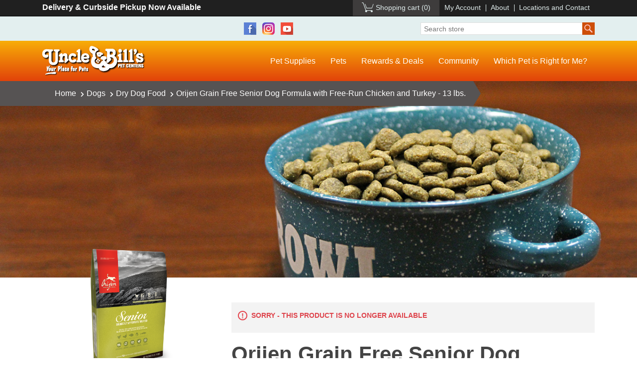

--- FILE ---
content_type: text/html; charset=utf-8
request_url: https://store.unclebills.com/orijen-grain-free-senior-dog-formula-with-free-run-chicken-and-turkey-13-lbs
body_size: 14769
content:
<!DOCTYPE html><html lang="en" dir="ltr" class="html-product-details-page"><head><title>Uncle Bill&#x27;s Pet Centers. Orijen Grain Free Senior Dog Formula with Free-Run Chicken and Turkey - 13 lbs.</title><meta charset="UTF-8"><meta name="description" content="At Uncle Bill’s Pet Center, we not only offer Orijen dog food for sale, we also employ a highly trained staff that can assist you in finding an appropriate formula. With 38% richly nourishing protein, and limited to 19% low-glycemic carbohydrates to nourish dogs according to their evolutionary and biological needs. Infusions of gently freeze-dried liver enhance flavor and palatability naturally, making ORIJEN deliciously tasty, even for the fussiest eaters. We will be glad to work with you to ensure that you feed your dog quality food for optimal health and happiness by providing the best selection and value on premium dog food for sale in Indiana."><meta name="keywords" content=""><meta name="generator" content="nopCommerce"><meta name="viewport" content="width=device-width, initial-scale=1"><meta name="google-site-verification" content="FjsjJfMsJ8pNs5H83CGOTszO-wwGPfcmkWZjJoMjOrk"><meta property="og:type" content="product"><meta property="og:title" content="Orijen Grain Free Senior Dog Formula with Free-Run Chicken and Turkey - 13 lbs."><meta property="og:description" content="At Uncle Bill’s Pet Center, we not only offer Orijen dog food for sale, we also employ a highly trained staff that can assist you in finding an appropriate formula. With 38% richly nourishing protein, and limited to 19% low-glycemic carbohydrates to nourish dogs according to their evolutionary and biological needs. Infusions of gently freeze-dried liver enhance flavor and palatability naturally, making ORIJEN deliciously tasty, even for the fussiest eaters. We will be glad to work with you to ensure that you feed your dog quality food for optimal health and happiness by providing the best selection and value on premium dog food for sale in Indiana."><meta property="og:image" content="https://s3.amazonaws.com/store.unclebills.com/1072929.png"><meta property="og:image:url" content="https://s3.amazonaws.com/store.unclebills.com/1072929.png"><meta property="og:url" content="https://store.unclebills.com/orijen-grain-free-senior-dog-formula-with-free-run-chicken-and-turkey-13-lbs"><meta property="og:site_name" content="Uncle Bill's Pet Center"><meta property="twitter:card" content="summary"><meta property="twitter:site" content="Uncle Bill's Pet Center"><meta property="twitter:title" content="Orijen Grain Free Senior Dog Formula with Free-Run Chicken and Turkey - 13 lbs."><meta property="twitter:description" content="At Uncle Bill’s Pet Center, we not only offer Orijen dog food for sale, we also employ a highly trained staff that can assist you in finding an appropriate formula. With 38% richly nourishing protein, and limited to 19% low-glycemic carbohydrates to nourish dogs according to their evolutionary and biological needs. Infusions of gently freeze-dried liver enhance flavor and palatability naturally, making ORIJEN deliciously tasty, even for the fussiest eaters. We will be glad to work with you to ensure that you feed your dog quality food for optimal health and happiness by providing the best selection and value on premium dog food for sale in Indiana."><meta property="twitter:image" content="https://s3.amazonaws.com/store.unclebills.com/1072929.png"><meta property="twitter:url" content="https://store.unclebills.com/orijen-grain-free-senior-dog-formula-with-free-run-chicken-and-turkey-13-lbs"><script type="application/ld+json">{"@context":"https://schema.org","@type":"Product","name":"Orijen Grain Free Senior Dog Formula with Free-Run Chicken and Turkey - 13 lbs.","sku":"1072929","gtin":"64992104139","mpn":"","description":"At Uncle Bill’s Pet Center, we not only offer Orijen dog food for sale, we also employ a highly trained staff that can assist you in finding an appropriate formula. With 38% richly nourishing protein, and limited to 19% low-glycemic carbohydrates to nourish dogs according to their evolutionary and biological needs. Infusions of gently freeze-dried liver enhance flavor and palatability naturally, making ORIJEN deliciously tasty, even for the fussiest eaters. We will be glad to work with you to ensure that you feed your dog quality food for optimal health and happiness by providing the best selection and value on premium dog food for sale in Indiana.","image":"https://s3.amazonaws.com/store.unclebills.com/1072929.png","brand":[{"@type":"Brand","name":"Orijen"}],"offers":{"@type":"Offer","url":"https://store.unclebills.com/orijen-grain-free-senior-dog-formula-with-free-run-chicken-and-turkey-13-lbs","availability":"https://schema.org/OutOfStock","price":"69.99","priceCurrency":"USD"},"review":[],"hasVariant":[]}</script><script type="application/ld+json">{"@context":"https://schema.org","@type":"BreadcrumbList","itemListElement":[{"@type":"ListItem","position":1,"item":{"@id":"https://store.unclebills.com/dogs","name":"Dogs"}},{"@type":"ListItem","position":2,"item":{"@id":"https://store.unclebills.com/dry-dog-food","name":"Dry Dog Food"}},{"@type":"ListItem","position":3,"item":{"@id":"https://store.unclebills.com/orijen-grain-free-senior-dog-formula-with-free-run-chicken-and-turkey-13-lbs","name":"Orijen Grain Free Senior Dog Formula with Free-Run Chicken and Turkey - 13 lbs."}}]}</script><link rel="stylesheet" href="/css/u10cdsnep_sezn80kj1l4w.styles.css?v=TYkDeTQLzSf8yk2pXmrDGnjrOoc"><body><input name="__RequestVerificationToken" type="hidden" value="CfDJ8H_z9Bj04rJEgNzY_FNdmL21779PKxlKY_VxZNgTT9v1FCawoFHE91GSvSyIw3Eh6pLAr3kKlNq5Rwo3sbL0gtLHek4rdNjoU2gDehJRT-TkymSx_4Y0ipH-xOKKr_EQSCI8UdkFvlZR7rR-pSZJTn4"><div class="ajax-loading-block-window" style="display:none"></div><div id="dialog-notifications-success" role="status" aria-live="polite" aria-atomic="true" title="Notification" style="display:none"></div><div id="dialog-notifications-error" role="alert" aria-live="assertive" aria-atomic="true" title="Error" style="display:none"></div><div id="dialog-notifications-warning" role="alert" aria-live="assertive" aria-atomic="true" title="Warning" style="display:none"></div><div id="bar-notification" class="bar-notification-container" role="status" aria-live="polite" aria-atomic="true" data-close="Close"></div><div class="master-wrapper-page"><div class="header"><div class="topnav"><div class="container"><div class="row"><div class="text-left col-sm-4">Delivery &amp; Curbside Pickup Now Available</div><div class="text-right col-sm-8"><div class="header-links"><ul><li id="topcartlink"><a href="/cart" class="ico-cart ico-cart-empty"> <span class="cart-label">Shopping cart</span> <span class="cart-qty">(0)</span> </a><li><a href="/customer/info" class="ico-account">My Account</a><li><a href="https://www.unclebills.com/about">About</a><li><a href="https://www.unclebills.com/locations-and-contact">Locations and Contact</a></ul></div></div></div></div></div><div class="social-search"><div class="container"><div class="row"><div class="col-sm-2"></div><div style="text-align:center" class="col-sm-6"><ul class="networks"><li class="facebook"><a href="https://www.facebook.com/unclebillspets" target="_blank" rel="noopener noreferrer">Facebook</a><li class="instagram"><a href="https://www.instagram.com/unclebillspets" target="_blank">Instagram</a><li class="youtube"><a href="https://www.youtube.com/user/unclebillspets" target="_blank" rel="noopener noreferrer">YouTube</a></ul></div><div class="col-sm-4"><form method="get" id="small-search-box-form" action="/search"><input type="text" class="search-box-text" id="small-searchterms" autocomplete="off" name="q" placeholder="Search store" aria-label="Search store"> <button type="submit" class="button-1 search-box-button">Search</button></form></div></div></div></div><div class="mainnav"><div class="container"><div class="mainnav-bar row"><div class="col-sm-5 col-lg-3"><div class="logo"><a href="https://www.unclebills.com">Uncle Bill's Pet Centers</a></div></div><div class="col-sm-7 col-lg-9"><div class="popup-box d-none"><a class="close-btn" onclick="$(&#34;.popup-box&#34;).addClass(&#34;d-none&#34;)">X</a><div class="popup-header row"><div class="col-4"><img src="/Themes/Unclebills/Content/images/logo-black-clear.png"></div><div class="col-8"><h2>Welcome!</h2></div></div><div class="popup-body"><p><strong>Uncle Bill's <span style="color:#e24a14">NEW</span> Online Store</strong><br>is now offering our customers<br><em>online ordering <span style="text-decoration:underline">for in-store pickup!</span></em></div><div class="popup-notice"><p>Orders are typically ready for pickup at one of our store locations <strong>within 3 hours</strong> after purchase.<p style="text-align:right"><em><super>*</super>Item availability varies by location.</em></div><div class="popup-footer"><a onclick="$(&#34;.popup-box&#34;).addClass(&#34;d-none&#34;)">Continue Shopping</a></div></div><div class="top-menu notmobile"><ul><li class="dropdown nav-megalevel"><a href="/"><span>Pet Supplies</span></a><ul><li class="dogs"><a href="/dogs"><span>Dogs</span></a><ul><li><a href="/dry-dog-food"><span>Dry Dog Food</span></a><li><a href="/wet-dog-food"><span>Wet Dog Food</span></a><li><a href="/dog-treats"><span>Dog Treats</span></a><li><a href="/dog-toys"><span>Dog Toys</span></a><li><a href="/dog-grooming-items"><span>Dog Grooming Items</span></a><li><a href="/dog-bowls-waterers-and-feeders"><span>Dog Bowls, Waterers and Feeders</span></a><li><a href="/dog-health-maintenance"><span>Dog Health & Maintenance</span></a><li><a href="/dog-flea-and-tick-treatments"><span>Dog Flea and Tick Treatments</span></a></ul><li class="cats"><a href="/cats"><span>Cats</span></a><ul><li><a href="/dry-cat-food"><span>Dry Cat Food</span></a><li><a href="/wet-cat-food"><span>Wet Cat Food</span></a><li><a href="/cat-treats"><span>Cat Treats</span></a><li><a href="/cat-litter"><span>Cat Litter</span></a><li><a href="/cat-toys"><span>Cat Toys</span></a><li><a href="/cat-flea-and-tick-treatments"><span>Cat Flea and Tick Treatments</span></a><li><a href="/cat-furniture"><span>Cat Furniture</span></a><li><a href="/cat-health-maintenance"><span>Cat Health & Maintenance</span></a></ul><li class="aquatics"><a href="/aquatics"><span>Aquatics</span></a><ul><li><a href="/fish-food"><span>Fish Food</span></a><li><a href="/aquariums-kits"><span>Aquariums &amp; Kits</span></a><li><a href="/aquarium-lights"><span>Aquarium Lights</span></a><li><a href="/aquarium-water-care-conditioners"><span>Aquarium Water Care & Conditioners</span></a><li><a href="/aquarium-filters-and-refills"><span>Aquarium Filters and Refills</span></a><li><a href="/aquarium-maintenance-cleaning"><span>Aquarium Maintenance and Cleaning</span></a></ul><li class="birds"><a href="/birds"><span>Birds</span></a><ul><li><a href="/bird-food"><span>Bird Food</span></a><li><a href="/bird-cages"><span>Bird Cages</span></a><li><a href="/bird-toys"><span>Bird Toys</span></a><li><a href="/bird-treats"><span>Bird Treats</span></a><li><a href="/bird-accessories-supplements"><span>Bird Accessories & Supplements</span></a></ul><li class="small-animals"><a href="/small-animals"><span>Small Animals</span></a><ul><li><a href="/small-animal-food"><span>Small Animal Food</span></a><li><a href="/small-animal-bedding-and-litter"><span>Small Animal Bedding and Litter</span></a><li><a href="/small-animal-kits-cages"><span>Small Animal Kits &amp; Cages</span></a><li><a href="/small-animal-treats-hay-and-chews"><span>Small Animal Treats, Hay, and Chews</span></a><li><a href="/small-animal-and-cage-accessories"><span>Small Animal and Cage Accessories</span></a></ul><li class="reptiles-amphibians"><a href="/reptiles-amphibians"><span>Reptiles &amp; Amphibians</span></a><ul><li><a href="/reptile-food"><span>Reptile Food</span></a><li><a href="/reptile-substrate"><span>Reptile Substrate</span></a><li><a href="/reptile-terrariums-and-kits"><span>Reptile Terrariums and Kits</span></a><li><a href="/reptile-amphibian-light-bulbs-fixtures"><span>Reptile & Amphibian Light Bulbs & Fixtures</span></a><li><a href="/reptile-heaters"><span>Reptile Heaters</span></a><li><a href="/reptile-accessories"><span>Reptile Accessories</span></a></ul></ul><li class="dropdown nav-megalevel"><a href="https://www.unclebills.com/pets-and-pet-supplies">Pets</a><ul><li><a href="https://www.unclebills.com/pets-and-pet-supplies/dogs"><span>Dogs</span></a><ul><li><a href="https://www.unclebills.com/puppies-for-sale-directory"><span>Puppies for Sale</span></a><li><a href="https://www.unclebills.com/pets-and-pet-supplies/dogs/why-buy-a-puppy-from-uncle-bill's"><span>Why Buy a Puppy from Uncle Bill's</span></a><li><a href="https://www.unclebills.com/pets-and-pet-supplies/dogs/dog-food"><span>Dog Food</span></a><li><a href="https://www.unclebills.com/pets-and-pet-supplies/dogs/breeders"><span>Breeders</span></a><li><a href="https://www.unclebills.com/pets-and-pet-supplies/dogs/which-dog-breed-is-right-for-me"><span>Which Dog Breed is Right For Me?</span></a><li><a href="https://www.unclebills.com/pets-and-pet-supplies/dogs/before-you-adopt"><span>Before You Adopt</span></a><li><a href="https://www.unclebills.com/pets-and-pet-supplies/dogs/dog-training-class"><span>Dog Training Class</span></a></ul><li><a href="https://www.unclebills.com/pets-and-pet-supplies/cats"><span>Cats</span></a><ul><li><a href="https://www.unclebills.com/pets-and-pet-supplies/cats/cat-food"><span>Cat Food</span></a><li><a href="https://www.unclebills.com/pets-and-pet-supplies/cats/bengal-cats"><span>Bengal Cats</span></a><li><a href="https://www.unclebills.com/pets-and-pet-supplies/cats/himalayan-cats"><span>Himalayan Cats</span></a><li><a href="https://www.unclebills.com/pets-and-pet-supplies/cats/persian-cats"><span>Persian Cats</span></a><li><a href="https://www.unclebills.com/pets-and-pet-supplies/cats/siamese-cats"><span>Siamese Cats</span></a><li><a href="https://www.unclebills.com/pets-and-pet-supplies/cats/kitten-gallery"><span>Kitten Gallery</span></a></ul><li><a href="https://www.unclebills.com/pets-and-pet-supplies/aquatics"><span>Aquatics</span></a><ul><li><a href="https://www.unclebills.com/pets-and-pet-supplies/aquatics/aquatics-blog"><span>Aquatics Blog</span></a><li><a href="https://www.unclebills.com/pets-and-pet-supplies/aquatics/popular-freshwater-fish"><span>Popular Freshwater Fish</span></a><li><a href="https://www.unclebills.com/pets-and-pet-supplies/aquatics/popular-saltwater-fish"><span>Popular Saltwater Fish</span></a></ul><li><a href="https://www.unclebills.com/pets-and-pet-supplies/birds"><span>Birds</span></a><ul><li><a href="https://www.unclebills.com/pets-and-pet-supplies/birds/canaries"><span>Canaries</span></a><li><a href="https://www.unclebills.com/pets-and-pet-supplies/birds/cockatiels"><span>Cockatiels</span></a><li><a href="https://www.unclebills.com/pets-and-pet-supplies/birds/conures"><span>Conures</span></a><li><a href="https://www.unclebills.com/pets-and-pet-supplies/birds/finches"><span>Finches</span></a><li><a href="https://www.unclebills.com/pets-and-pet-supplies/birds/parakeets"><span>Parakeets</span></a><li><a href="https://www.unclebills.com/pets-and-pet-supplies/birds/parrots"><span>Parrots</span></a><li><a href="https://www.unclebills.com/pets-and-pet-supplies/birds/bird-coloring-pages"><span>Bird Coloring Pages</span></a></ul><li><a href="https://www.unclebills.com/pets-and-pet-supplies/small-animals"><span>Small Animals</span></a><ul><li><a href="https://www.unclebills.com/pets-and-pet-supplies/small-animals/gerbils"><span>Gerbils</span></a><li><a href="https://www.unclebills.com/pets-and-pet-supplies/small-animals/guinea-pigs"><span>Guinea Pigs</span></a><li><a href="https://www.unclebills.com/pets-and-pet-supplies/small-animals/ferrets"><span>Ferrets</span></a><li><a href="https://www.unclebills.com/pets-and-pet-supplies/small-animals/hamsters"><span>Hamsters</span></a><li><a href="https://www.unclebills.com/pets-and-pet-supplies/small-animals/rabbits"><span>Rabbits</span></a><li><a href="https://www.unclebills.com/pets-and-pet-supplies/small-animals/critter-coloring-pages"><span>Critter Coloring Pages</span></a></ul><li><a href="https://www.unclebills.com/pets-and-pet-supplies/reptiles-amphibians"><span>Reptiles & Amphibians</span></a><ul><li><a href="https://www.unclebills.com/pets-and-pet-supplies/reptiles-amphibians/frogs-toads"><span>Frogs & Toads</span></a><li><a href="https://www.unclebills.com/pets-and-pet-supplies/reptiles-amphibians/lizards-geckos-salamanders"><span>Lizards, Geckos, & Salamanders</span></a><li><a href="https://www.unclebills.com/pets-and-pet-supplies/reptiles-amphibians/snakes"><span>Snakes</span></a><li><a href="https://www.unclebills.com/pets-and-pet-supplies/reptiles-amphibians/tortoises-turtles"><span>Tortoises & Turtles</span></a></ul><li><a href="https://www.unclebills.com/pets-and-pet-supplies/unusual-pets"><span>Unusual & Exotic Pets</span></a><ul><li><a href="https://www.unclebills.com/pets-and-pet-supplies/unusual-pets/chinchillas"><span>Chinchillas</span></a><li><a href="https://www.unclebills.com/pets-and-pet-supplies/unusual-pets/emperor-scorpions"><span>Emperor Scorpions</span></a><li><a href="https://www.unclebills.com/pets-and-pet-supplies/unusual-pets/hedgehogs"><span>Hedgehogs</span></a><li><a href="https://www.unclebills.com/pets-and-pet-supplies/unusual-pets/land-hermit-crabs"><span>Land Hermit Crabs</span></a><li><a href="https://www.unclebills.com/pets-and-pet-supplies/unusual-pets/madagascar-hissing-cockroaches"><span>Madagascar Hissing Cockroaches</span></a><li><a href="https://www.unclebills.com/pets-and-pet-supplies/unusual-pets/sugar-gliders"><span>Sugar Gliders</span></a><li><a href="https://www.unclebills.com/pets-and-pet-supplies/unusual-pets/tarantulas"><span>Tarantulas</span></a></ul></ul><li class="dropdown"><a href="https://www.unclebills.com/rewards-deals">Rewards &amp; Deals</a><ul><li><a href="https://www.unclebills.com/rewards-deals/product-specials"><span>Current Specials</span></a><li><a href="https://www.unclebills.com/rewards-deals/extra-value-card"><span>Extra Value Card</span></a><li><a href="https://www.unclebills.com/rewards-deals/frequent-buyer-program"><span>Frequent Buyer Program</span></a><li><a href="https://www.unclebills.com/rewards-deals/free-goldfish"><span>Free Goldfish</span></a></ul><li class="dropdown"><a href="https://www.unclebills.com/community">Community</a><ul><li><a href="https://www.unclebills.com/community/employment"><span>Employment</span></a><li><a href="https://www.unclebills.com/community/community-events"><span>Community Events</span></a><li><a href="https://www.unclebills.com/community/rescue-and-rehoming-programs"><span>Rescue and Rehoming Programs</span></a><li><a href="https://www.unclebills.com/community/activities"><span>Activities</span></a><li><a href="https://www.unclebills.com/community/questions-comments"><span>Questions & Comments</span></a><li><a href="https://www.unclebills.com/community/facts-about-pet-stores"><span>Facts About Pet Stores</span></a></ul><li><a href="https://www.unclebills.com/which-pet-is-right-for-me">Which Pet is Right for Me?</a></ul></div><div class="mobile-menu"><div class="header-toogle"><a href="#menu"><span></span></a></div><nav id="menu"><ul><li class="Spacer"><a href="#body"><span class="mm-close thick"></span></a><li style="background-color:#000"><a href="/cart" class="ico-cart"> <span class="cart-label">Shopping cart</span> </a><li style="background-color:#000"><a href="/customer/info" class="ico-account">My Account</a><li style="background-color:#000"><a href="https://www.unclebills.com/about">About</a><li style="background-color:#000"><a href="https://www.unclebills.com/locations-and-contact">Locations and Contact</a><li><a href="/"><span>Pet Supplies</span></a><ul><li class="Spacer"><a href="#body"><span class="mm-close thick"></span></a><li class="dogs"><a href="/dogs"><span>Dogs</span></a><ul><li><a href="/dry-dog-food"><span>Dry Dog Food</span></a><li><a href="/wet-dog-food"><span>Wet Dog Food</span></a><li><a href="/dog-treats"><span>Dog Treats</span></a><li><a href="/dog-toys"><span>Dog Toys</span></a><li><a href="/dog-grooming-items"><span>Dog Grooming Items</span></a><li><a href="/dog-bowls-waterers-and-feeders"><span>Dog Bowls, Waterers and Feeders</span></a><li><a href="/dog-health-maintenance"><span>Dog Health & Maintenance</span></a><li><a href="/dog-flea-and-tick-treatments"><span>Dog Flea and Tick Treatments</span></a></ul><li class="cats"><a href="/cats"><span>Cats</span></a><ul><li><a href="/dry-cat-food"><span>Dry Cat Food</span></a><li><a href="/wet-cat-food"><span>Wet Cat Food</span></a><li><a href="/cat-treats"><span>Cat Treats</span></a><li><a href="/cat-litter"><span>Cat Litter</span></a><li><a href="/cat-toys"><span>Cat Toys</span></a><li><a href="/cat-flea-and-tick-treatments"><span>Cat Flea and Tick Treatments</span></a><li><a href="/cat-furniture"><span>Cat Furniture</span></a><li><a href="/cat-health-maintenance"><span>Cat Health & Maintenance</span></a></ul><li class="aquatics"><a href="/aquatics"><span>Aquatics</span></a><ul><li><a href="/fish-food"><span>Fish Food</span></a><li><a href="/aquariums-kits"><span>Aquariums &amp; Kits</span></a><li><a href="/aquarium-lights"><span>Aquarium Lights</span></a><li><a href="/aquarium-water-care-conditioners"><span>Aquarium Water Care & Conditioners</span></a><li><a href="/aquarium-filters-and-refills"><span>Aquarium Filters and Refills</span></a><li><a href="/aquarium-maintenance-cleaning"><span>Aquarium Maintenance and Cleaning</span></a></ul><li class="birds"><a href="/birds"><span>Birds</span></a><ul><li><a href="/bird-food"><span>Bird Food</span></a><li><a href="/bird-cages"><span>Bird Cages</span></a><li><a href="/bird-toys"><span>Bird Toys</span></a><li><a href="/bird-treats"><span>Bird Treats</span></a><li><a href="/bird-accessories-supplements"><span>Bird Accessories & Supplements</span></a></ul><li class="small-animals"><a href="/small-animals"><span>Small Animals</span></a><ul><li><a href="/small-animal-food"><span>Small Animal Food</span></a><li><a href="/small-animal-bedding-and-litter"><span>Small Animal Bedding and Litter</span></a><li><a href="/small-animal-kits-cages"><span>Small Animal Kits &amp; Cages</span></a><li><a href="/small-animal-treats-hay-and-chews"><span>Small Animal Treats, Hay, and Chews</span></a><li><a href="/small-animal-and-cage-accessories"><span>Small Animal and Cage Accessories</span></a></ul><li class="reptiles-amphibians"><a href="/reptiles-amphibians"><span>Reptiles &amp; Amphibians</span></a><ul><li><a href="/reptile-food"><span>Reptile Food</span></a><li><a href="/reptile-substrate"><span>Reptile Substrate</span></a><li><a href="/reptile-terrariums-and-kits"><span>Reptile Terrariums and Kits</span></a><li><a href="/reptile-amphibian-light-bulbs-fixtures"><span>Reptile & Amphibian Light Bulbs & Fixtures</span></a><li><a href="/reptile-heaters"><span>Reptile Heaters</span></a><li><a href="/reptile-accessories"><span>Reptile Accessories</span></a></ul></ul><li><a href="https://www.unclebills.com/pets-and-pet-supplies">Pets</a><ul><li class="Spacer"><a href="#body"><span class="mm-close thick"></span></a><li><a href="https://www.unclebills.com/pets-and-pet-supplies/dogs"><span>Dogs</span></a><ul><li><a href="https://www.unclebills.com/puppies-for-sale-directory"><span>Puppies for Sale</span></a><li><a href="https://www.unclebills.com/pets-and-pet-supplies/dogs/why-buy-a-puppy-from-uncle-bill's"><span>Why Buy a Puppy from Uncle Bill's</span></a><li><a href="https://www.unclebills.com/pets-and-pet-supplies/dogs/dog-food"><span>Dog Food</span></a><li><a href="https://www.unclebills.com/pets-and-pet-supplies/dogs/breeders"><span>Breeders</span></a><li><a href="https://www.unclebills.com/pets-and-pet-supplies/dogs/which-dog-breed-is-right-for-me"><span>Which Dog Breed is Right For Me?</span></a><li><a href="https://www.unclebills.com/pets-and-pet-supplies/dogs/before-you-adopt"><span>Before You Adopt</span></a><li><a href="https://www.unclebills.com/pets-and-pet-supplies/dogs/dog-training-class"><span>Dog Training Class</span></a></ul><li><a href="https://www.unclebills.com/pets-and-pet-supplies/cats"><span>Cats</span></a><ul><li><a href="https://www.unclebills.com/pets-and-pet-supplies/cats/cat-food"><span>Cat Food</span></a><li><a href="https://www.unclebills.com/pets-and-pet-supplies/cats/bengal-cats"><span>Bengal Cats</span></a><li><a href="https://www.unclebills.com/pets-and-pet-supplies/cats/himalayan-cats"><span>Himalayan Cats</span></a><li><a href="https://www.unclebills.com/pets-and-pet-supplies/cats/persian-cats"><span>Persian Cats</span></a><li><a href="https://www.unclebills.com/pets-and-pet-supplies/cats/siamese-cats"><span>Siamese Cats</span></a><li><a href="https://www.unclebills.com/pets-and-pet-supplies/cats/kitten-gallery"><span>Kitten Gallery</span></a></ul><li><a href="https://www.unclebills.com/pets-and-pet-supplies/aquatics"><span>Aquatics</span></a><ul><li><a href="https://www.unclebills.com/pets-and-pet-supplies/aquatics/aquatics-blog"><span>Aquatics Blog</span></a><li><a href="https://www.unclebills.com/pets-and-pet-supplies/aquatics/popular-freshwater-fish"><span>Popular Freshwater Fish</span></a><li><a href="https://www.unclebills.com/pets-and-pet-supplies/aquatics/popular-saltwater-fish"><span>Popular Saltwater Fish</span></a></ul><li><a href="https://www.unclebills.com/pets-and-pet-supplies/birds"><span>Birds</span></a><ul><li><a href="https://www.unclebills.com/pets-and-pet-supplies/birds/canaries"><span>Canaries</span></a><li><a href="https://www.unclebills.com/pets-and-pet-supplies/birds/cockatiels"><span>Cockatiels</span></a><li><a href="https://www.unclebills.com/pets-and-pet-supplies/birds/conures"><span>Conures</span></a><li><a href="https://www.unclebills.com/pets-and-pet-supplies/birds/finches"><span>Finches</span></a><li><a href="https://www.unclebills.com/pets-and-pet-supplies/birds/parakeets"><span>Parakeets</span></a><li><a href="https://www.unclebills.com/pets-and-pet-supplies/birds/parrots"><span>Parrots</span></a><li><a href="https://www.unclebills.com/pets-and-pet-supplies/birds/bird-coloring-pages"><span>Bird Coloring Pages</span></a></ul><li><a href="https://www.unclebills.com/pets-and-pet-supplies/small-animals"><span>Small Animals</span></a><ul><li><a href="https://www.unclebills.com/pets-and-pet-supplies/small-animals/gerbils"><span>Gerbils</span></a><li><a href="https://www.unclebills.com/pets-and-pet-supplies/small-animals/guinea-pigs"><span>Guinea Pigs</span></a><li><a href="https://www.unclebills.com/pets-and-pet-supplies/small-animals/ferrets"><span>Ferrets</span></a><li><a href="https://www.unclebills.com/pets-and-pet-supplies/small-animals/hamsters"><span>Hamsters</span></a><li><a href="https://www.unclebills.com/pets-and-pet-supplies/small-animals/rabbits"><span>Rabbits</span></a><li><a href="https://www.unclebills.com/pets-and-pet-supplies/small-animals/critter-coloring-pages"><span>Critter Coloring Pages</span></a></ul><li><a href="https://www.unclebills.com/pets-and-pet-supplies/reptiles-amphibians"><span>Reptiles & Amphibians</span></a><ul><li><a href="https://www.unclebills.com/pets-and-pet-supplies/reptiles-amphibians/frogs-toads"><span>Frogs & Toads</span></a><li><a href="https://www.unclebills.com/pets-and-pet-supplies/reptiles-amphibians/lizards-geckos-salamanders"><span>Lizards, Geckos, & Salamanders</span></a><li><a href="https://www.unclebills.com/pets-and-pet-supplies/reptiles-amphibians/snakes"><span>Snakes</span></a><li><a href="https://www.unclebills.com/pets-and-pet-supplies/reptiles-amphibians/tortoises-turtles"><span>Tortoises & Turtles</span></a></ul><li><a href="https://www.unclebills.com/pets-and-pet-supplies/unusual-pets"><span>Unusual & Exotic Pets</span></a><ul><li><a href="https://www.unclebills.com/pets-and-pet-supplies/unusual-pets/chinchillas"><span>Chinchillas</span></a><li><a href="https://www.unclebills.com/pets-and-pet-supplies/unusual-pets/emperor-scorpions"><span>Emperor Scorpions</span></a><li><a href="https://www.unclebills.com/pets-and-pet-supplies/unusual-pets/hedgehogs"><span>Hedgehogs</span></a><li><a href="https://www.unclebills.com/pets-and-pet-supplies/unusual-pets/land-hermit-crabs"><span>Land Hermit Crabs</span></a><li><a href="https://www.unclebills.com/pets-and-pet-supplies/unusual-pets/madagascar-hissing-cockroaches"><span>Madagascar Hissing Cockroaches</span></a><li><a href="https://www.unclebills.com/pets-and-pet-supplies/unusual-pets/sugar-gliders"><span>Sugar Gliders</span></a><li><a href="https://www.unclebills.com/pets-and-pet-supplies/unusual-pets/tarantulas"><span>Tarantulas</span></a></ul></ul><li><a href="https://www.unclebills.com/rewards-deals">Rewards &amp; Deals</a><ul><li class="Spacer"><a href="#body"><span class="mm-close thick"></span></a><li><a href="https://www.unclebills.com/rewards-deals/product-specials"><span>Current Specials</span></a><li><a href="https://www.unclebills.com/rewards-deals/extra-value-card"><span>Extra Value Card</span></a><li><a href="https://www.unclebills.com/rewards-deals/frequent-buyer-program"><span>Frequent Buyer Program</span></a><li><a href="https://www.unclebills.com/rewards-deals/free-goldfish"><span>Free Goldfish</span></a></ul><li><a href="https://www.unclebills.com/community">Community</a><ul><li class="Spacer"><a href="#body"><span class="mm-close thick"></span></a><li><a href="https://www.unclebills.com/community/employment"><span>Employment</span></a><li><a href="https://www.unclebills.com/community/community-events"><span>Community Events</span></a><li><a href="https://www.unclebills.com/community/rescue-and-rehoming-programs"><span>Rescue and Rehoming Programs</span></a><li><a href="https://www.unclebills.com/community/activities"><span>Activities</span></a><li><a href="https://www.unclebills.com/community/questions-comments"><span>Questions & Comments</span></a><li><a href="https://www.unclebills.com/community/facts-about-pet-stores"><span>Facts About Pet Stores</span></a></ul><li><a href="https://www.unclebills.com/which-pet-is-right-for-me">Which Pet is Right for Me?</a></ul></nav></div></div></div></div></div></div><div class="master-wrapper-content" id="main" role="main"><div class="master-column-wrapper"><div class="section-withimg product-withimg"><div class="container"><div class="section-breadcrumb"><div class="breadcrumb"><ul><li><span> <a href="/"> <span>Home</span> </a> </span> <span class="delimiter"><i class="fas fa-chevron-right"></i></span><li><a href="/dogs"> <span>Dogs</span> </a> <span class="delimiter"><i class="fas fa-chevron-right"></i></span><li><a href="/dry-dog-food"> <span>Dry Dog Food</span> </a> <span class="delimiter"><i class="fas fa-chevron-right"></i></span><li><strong class="current-item">Orijen Grain Free Senior Dog Formula with Free-Run Chicken and Turkey - 13 lbs.</strong> <span id="/orijen-grain-free-senior-dog-formula-with-free-run-chicken-and-turkey-13-lbs"></span></ul></div></div></div></div><div class="main-product"><div class="container"><style>.section-withimg.product-withimg{background-image:url('/Themes/Unclebills/Content/images/dry-dog-food.jpg')}</style><div class="page product-details-page"><div class="page-body"><form method="post" id="product-details-form"><div data-productid="1715"><div class="product-essential"><div class="row"><div class="col-md-4"><div class="gallery"><div class="gallery picture-gallery"><div class="section-picture"><div class="picture"><a href="https://s3.amazonaws.com/store.unclebills.com/1072929.png" title="Picture of Orijen Grain Free Senior Dog Formula with Free-Run Chicken and Turkey - 13 lbs." id="main-product-img-lightbox-anchor-1715"> <img alt="Picture of Orijen Grain Free Senior Dog Formula with Free-Run Chicken and Turkey - 13 lbs." src="https://s3.amazonaws.com/store.unclebills.com/1072929.png" title="Picture of Orijen Grain Free Senior Dog Formula with Free-Run Chicken and Turkey - 13 lbs." id="main-product-img-1715"> </a></div></div></div></div><div class="ps-details"><h4>Details</h4><ul><li itemprop="brand"><strong>Brand:</strong> <span class="value"> <a href="/orijen">Orijen</a> </span><li><strong>Primary Ingredient:</strong> Chicken &amp; Turkey<li><strong>Category:</strong> Dry Dog Food<li><strong>Package Weight:</strong> 13.00 lbs.<li><strong>Expands To:</strong><li><strong>Grain Free?</strong> No<li><strong><a href="https://www.unclebills.com/rewards-deals/frequent-buyer-program" class="evc-price-link">Frequent Buyer Program?</a></strong> Yes<li itemprop="sku"><strong>SKU:</strong> 1072929</ul><div class="barcode-image"></div></div></div><div class="col-md-8"><div class="overview"><div class="discontinued-product"><h4>Sorry - this product is no longer available</h4></div><div class="product-name"><h1>Orijen Grain Free Senior Dog Formula with Free-Run Chicken and Turkey - 13 lbs.</h1></div><div class="prices"><div class="product-price"><span id="price-value-1715" class="price-value-1715"> $69.99 </span> <span class="pp-discount">&nbsp;</span></div></div><div class="product-tabs"><ul class="nav nav-tabs flex-column flex-sm-row" id="myTab" role="tablist"><li class="nav-item"><a class="nav-link text-center active" id="description-tab" data-toggle="tab" href="#description" role="tab" aria-controls="description" aria-selected="true">Description</a><li class="nav-item"><a class="nav-link text-center" id="ingredients-tab" data-toggle="tab" href="#ingredients" role="tab" aria-controls="ingredients" aria-selected="false">Ingredients</a><li class="nav-item"><a class="nav-link text-center" id="guaranteed-analysis-tab" data-toggle="tab" href="#guaranteed-analysis" role="tab" aria-controls="guaranteed-analysis" aria-selected="false">Guaranteed Analysis</a></ul><div class="tab-content" id="myTabContent"><div class="tab-pane fade show active" id="description" role="tabpanel" aria-labelledby="description-tab"><div class="short-description" itemprop="description">At Uncle Bill’s Pet Center, we not only offer Orijen dog food for sale, we also employ a highly trained staff that can assist you in finding an appropriate formula. With 38% richly nourishing protein, and limited to 19% low-glycemic carbohydrates to nourish dogs according to their evolutionary and biological needs. Infusions of gently freeze-dried liver enhance flavor and palatability naturally, making ORIJEN deliciously tasty, even for the fussiest eaters. We will be glad to work with you to ensure that you feed your dog quality food for optimal health and happiness by providing the best selection and value on premium dog food for sale in Indiana.</div></div><div class="tab-pane fade" id="ingredients" role="tabpanel" aria-labelledby="ingredients-tab">Deboned chicken, deboned turkey, yellowtail ﬂounder, whole eggs, whole atlantic mackerel, chicken liver, turkey liver, chicken heart, turkey heart, whole atlantic herring, dehydrated chicken, dehydrated turkey, dehydrated mackerel, dehydrated chicken liver, dehydrated turkey liver, whole green peas, whole navy beans, red lentils, chicken necks, chicken kidney, pinto beans, chickpeas, green lentils, lentil fiber, natural chicken ﬂavor, chicken cartilage, herring oil, ground chicken bone, chicken fat, turkey cartilage, dried kelp, freeze-dried chicken liver, freeze-dried turkey liver, whole pumpkin, whole butternut squash, kale, spinach, mustard greens, collard greens, turnip greens, whole carrots, apples, pears, pumpkin seeds, sunﬂower seeds, zinc proteinate, mixed tocopherols (preservative), chicory root, turmeric, sarsaparilla root, althea root, rosehips, juniper berries, dried lactobacillus acidophilus fermentation product, dried biﬁdobacterium animalis fermentation product, dried lactobacillus casei fermentation product.</div><div class="tab-pane fade" id="guaranteed-analysis" role="tabpanel" aria-labelledby="guaranteed-analysis-tab">Crude protein (min.) 38 % Crude fat (min.) 15 % Crude fiber (max.) 8 % Moisture (max.) 12 % Calcium (min.) 1.2 % Phosphorus (min.) 0.9 % Omega-6 fatty acids (min.) 3 % Omega-3 fatty acids (min.) 0.8 % DHA (min.) 0.2 % EPA (min.) 0.2 % Glucosamine (min.) 700 mg/kg Chondroitin sulfate (min.) 600 mg/kg Carbohydrate (NFE) 19 %</div></div></div><div class="size-quantity"><div class="product-size"><h4>Select size</h4><a class="size-item" href="/orijen-grain-free-senior-dog-formula-with-free-run-chicken-and-turkey-45-lbs">4.50 lbs.</a> <a class="size-item active" href="/orijen-grain-free-senior-dog-formula-with-free-run-chicken-and-turkey-13-lbs">13.00 lbs.</a> <a class="size-item" href="/orijen-grain-free-senior-dog-formula-with-free-run-chicken-and-turkey-25-lbs">25.00 lbs.</a></div><div class="product-quantity"><h4>Quantity</h4><label class="qty-label" for="addtocart_1715_EnteredQuantity">Qty:</label><div class="cart-quantity-wrapper"><div class="cart-quantity"><a href="#" id="quantity-minus" class="inline"><i class="fa fa-minus"></i></a> <input class="qty-input" data-val="true" data-val-required="The Qty field is required." id="addtocart_1715_EnteredQuantity" name="addtocart_1715.EnteredQuantity" type="text" value="1"> <a href="#" id="quantity-plus" class="inline"><i class="fa fa-plus"></i></a></div></div></div></div><div class="product-location"></div><div class="add-to-cart"><div class="add-to-cart-panel"><input type="button" id="add-to-cart-button-1715" class="button-1 add-to-cart-button" data-productid="1715" onclick="return AjaxCart.addproducttocart_details(&#34;/addproducttocart/details/1715/1&#34;,&#34;#product-details-form&#34;),!1" value="Add to cart"></div></div></div></div></div></div><div class="related-products-grid product-grid"><div class="title"><strong>Related products</strong></div><div class="item-grid"><div class="item-box"><div class="product-item" data-productid="755"><div class="picture"><a href="/fromm-grain-free-chicken-pate-122-oz" title="Show details for Fromm Grain Free Chicken Pate - 12.2 oz."> <img alt="Picture of Fromm Grain Free Chicken Pate - 12.2 oz." src="https://s3.amazonaws.com/store.unclebills.com/1074846.png" title="Show details for Fromm Grain Free Chicken Pate - 12.2 oz."> </a></div><div class="details"><div class="row"><div class="col-sm-8"><div class="manufacturers"><h3 class="value"><span>Fromm</span></h3></div></div><div class="col-sm-4"><div class="prices"><span class="price actual-price"> $3.29 </span> <span class="pp-discount">&nbsp;</span></div></div></div><h2 class="product-title"><a href="/fromm-grain-free-chicken-pate-122-oz">Fromm Grain Free Chicken Pate - 12.2 oz.</a></h2><div class="description" data-short-description="none">At Uncle Bill’s Pet Center, we not only offer Fromm dog food for sale, we also employ a highly trained staff that can assist you in finding an appropriate formula. Fromm Grain Free Gold Chicken Pâté is made of finely minced chicken cooked in chicken broth with potatoes, carrots, and peas. We will be glad to work with you to ensure that you feed your dog quality food for optimal health and happiness by providing the best selection and value on premium dog food for sale in Indiana.</div></div></div></div><div class="item-box"><div class="product-item" data-productid="4376"><div class="picture"><a href="/four-paws-magic-coat-professional-series-all-purpose-rotating-pin-comb" title="Show details for Four Paws Magic Coat Professional Series All Purpose Rotating Pin Comb"> <img alt="Picture of Four Paws Magic Coat Professional Series All Purpose Rotating Pin Comb" src="https://s3.amazonaws.com/store.unclebills.com/1083162.png" title="Show details for Four Paws Magic Coat Professional Series All Purpose Rotating Pin Comb"> </a></div><div class="details"><div class="row"><div class="col-sm-8"><div class="manufacturers"><h3 class="value"><span>Four Paws</span></h3></div></div><div class="col-sm-4"><div class="prices"><span class="price actual-price"> $14.99 </span> <span class="pp-discount">&nbsp;</span></div></div></div><h2 class="product-title"><a href="/four-paws-magic-coat-professional-series-all-purpose-rotating-pin-comb">Four Paws Magic Coat Professional Series All Purpose Rotating Pin Comb</a></h2><div class="description" data-short-description="none">At Uncle Bill’s Pet Center, we not only offer Four Paws brushes for sale, we also employ a highly trained staff that can assist you in finding the appropriate grooming item for your pet. The All-Purpose rotating pin comb features rounded metal pins that effectively loosen and remove tangles, mats, and loose hair without pulling or irritating skin. We will be glad to work with you to ensure that you use suitable grooming items for the optimal health and happiness of your pet and by providing the best selection and value on premium pet brushes for sale in Indiana.</div></div></div></div><div class="item-box"><div class="product-item" data-productid="4662"><div class="picture"><a href="/jw-pet-skid-stop-large-slow-feed-bowl-assorted-colors" title="Show details for JW Pet Skid Stop Large Slow Feed Bowl - Assorted Colors"> <img alt="Picture of JW Pet Skid Stop Large Slow Feed Bowl - Assorted Colors" src="https://s3.amazonaws.com/store.unclebills.com/1058441.png" title="Show details for JW Pet Skid Stop Large Slow Feed Bowl - Assorted Colors"> </a></div><div class="details"><div class="row"><div class="col-sm-8"><div class="manufacturers"><h3 class="value"><span>JW Pet</span></h3></div></div><div class="col-sm-4"><div class="prices"><span class="price actual-price"> $8.99 </span> <span class="pp-discount">&nbsp;</span></div></div></div><h2 class="product-title"><a href="/jw-pet-skid-stop-large-slow-feed-bowl-assorted-colors">JW Pet Skid Stop Large Slow Feed Bowl - Assorted Colors</a></h2><div class="description" data-short-description="none">At Uncle Bill’s Pet Center, we not only offer JW Pets pet bowls for sale, we also employ a highly trained staff that can assist you in finding an appropriate bowl for your pet. JW Pet Slow Feed Bowl is uniquely designed for dogs that eat too rapidly, which can cause bloating, discomfort and other digestive issues. This bowl has large interior indentations to slow eating up to 5 times, while a thermoplastic rubber base keeps the bowl from moving around. Size of feeding area: 8" diameter x 3" deep. Assorted colors - ships in random colors. We will be glad to work with you to ensure that you use a suitable bowl, waterer, or feeder for optimal health and happiness of your pet and by providing the best selection and value on premium dog bowls for sale in Indiana.</div></div></div></div><div class="item-box"><div class="product-item" data-productid="4817"><div class="picture"><a href="/fromm-crunchy-os-blueberry-blasts-6-oz" title="Show details for Fromm Crunchy O's Blueberry Blasts Treats - 6 oz"> <img alt="Picture of Fromm Crunchy O's Blueberry Blasts Treats - 6 oz" src="https://s3.amazonaws.com/store.unclebills.com/1080507.png" title="Show details for Fromm Crunchy O's Blueberry Blasts Treats - 6 oz"> </a></div><div class="details"><div class="row"><div class="col-sm-8"><div class="manufacturers"><h3 class="value"><span>Fromm</span></h3></div></div><div class="col-sm-4"><div class="prices"><span class="price actual-price"> $6.99 </span> <span class="pp-discount">&nbsp;</span></div></div></div><h2 class="product-title"><a href="/fromm-crunchy-os-blueberry-blasts-6-oz">Fromm Crunchy O&#x27;s Blueberry Blasts Treats - 6 oz</a></h2><div class="description" data-short-description="none">At Uncle Bill’s Pet Center, we not only offer Fromm dog treats for sale, we also employ a highly trained staff that can assist you in finding an appropriate formula. What happens when you mix chicken, blueberries, and a touch of tapioca? At Fromm, it means making a great dog treat that’s delicious, wholesome, and recklessly crunchy. And every now and then, the rascally Flash Fowler takes the plunge and creates a blast of flavor that really gets attention. Now it’s your dog’s turn to have some fun. Grab a bag and let ‘em make some noise. It’s a blast! We will be glad to work with you to ensure that you feed your dog quality treats for optimal health and happiness by providing the best selection and value on premium dog treats for sale in Indiana.</div></div></div></div><div class="item-box"><div class="product-item" data-productid="5110"><div class="picture"><a href="/charlottes-web-hip-joint-chicken-flavor-5-mg-cbd-chews-60-chews" title="Show details for Charlotte's Web Hip &amp; Joint Chicken Flavor 5 mg CBD Chews - 60 Chews"> <img alt="Picture of Charlotte's Web Hip &amp; Joint Chicken Flavor 5 mg CBD Chews - 60 Chews" src="https://s3.amazonaws.com/store.unclebills.com/1082688.png" title="Show details for Charlotte's Web Hip &amp; Joint Chicken Flavor 5 mg CBD Chews - 60 Chews"> </a></div><div class="details"><div class="row"><div class="col-sm-8"><div class="manufacturers"><h3 class="value"><span>Charlotte&#x27;s Web</span></h3></div></div><div class="col-sm-4"><div class="prices"><span class="price actual-price"> $34.99 </span> <span class="pp-discount">&nbsp;</span></div></div></div><h2 class="product-title"><a href="/charlottes-web-hip-joint-chicken-flavor-5-mg-cbd-chews-60-chews">Charlotte&#x27;s Web Hip &amp; Joint Chicken Flavor 5 mg CBD Chews - 60 Chews</a></h2><div class="description" data-short-description="none">At Uncle Bill’s Pet Center, we not only offer Charlotte's Web supplements for sale, we also employ a highly trained staff that can assist you in finding the appropriate health support item for your pet. Have your canine companion enjoy the endless amount of health benefits from Charlotte's Web Full-Spectrum Hemp Chews! Charlotte's Web offers a special line of full-spectrum hemp oil products carefully formulated for your dog's health and wellness! Charlotte's Web uses whole-plant full-spectrum hemp with naturally occurring CBD for a premium quality product. Only made with human-grade ingredients. Proudly formulated with USA-grown hemp. Hemp oil naturally calms your dog and is great for relieving anxiety. Ideal for thunderstorms, fireworks, separation anxiety, and more! Hemp oil is also great for joint health and soothing joint pain, making it ideal for senior dogs. These special Hip & Joint Chews feature naturally occurring CBD to soothe your dog's joints and promote strong hip and joint health. Keep your dog in peak health with a special product from Charlotte's Web! We will be glad to work with you to ensure that you use suitable pet care items for the optimal health and happiness of your pet and by providing the best selection and value on premium pet supplements for sale in Indiana.</div></div></div></div></div></div></div><input name="__RequestVerificationToken" type="hidden" value="CfDJ8H_z9Bj04rJEgNzY_FNdmL21779PKxlKY_VxZNgTT9v1FCawoFHE91GSvSyIw3Eh6pLAr3kKlNq5Rwo3sbL0gtLHek4rdNjoU2gDehJRT-TkymSx_4Y0ipH-xOKKr_EQSCI8UdkFvlZR7rR-pSZJTn4"></form></div></div></div></div></div><div class="master-content-after"></div></div><footer><div class="container"><div class="row"><div class="col-sm-3"><div class="footer-logo"></div><ul class="networks"><li class="facebook"><a href="https://www.facebook.com/unclebillspets" target="_blank" rel="noopener noreferrer">Facebook</a><li class="instagram"><a href="https://www.instagram.com/unclebillspets" target="_blank">Instagram</a><li class="youtube"><a href="https://www.youtube.com/user/unclebillspets" target="_blank" rel="noopener noreferrer">YouTube</a></ul></div><div class="col-sm-5"><div class="footer-links">Site Links<br><hr></div><div class="footer-nav"><ul class="list"><li><a href="https://www.unclebills.com/pets-and-pet-supplies">Pets and Pet Supplies</a><li><a href="https://www.unclebills.com/about">About</a><li><a href="https://www.unclebills.com/community">Community</a><li><a href="https://www.unclebills.com/locations-and-contact">Locations and Contact</a><li><a href="https://www.unclebills.com/rewards-deals">Rewards &amp; Deals</a><li><a href="https://www.unclebills.com/which-pet-is-right-for-me">Which Pet is Right for Me?</a><li><a href="https://www.unclebills.com/terms-conditions">Terms &amp; Conditions</a><li><a href="https://www.unclebills.com/community/faq">Frequently Asked Questions</a><li><a href="https://www.unclebills.com/return-policy">Return Policy</a><li><a href="https://www.unclebills.com/privacy-policy">Privacy Policy</a><li><a href="https://www.unclebills.com/shipping-terms-of-service">Shipping Terms of Service</a></ul></div></div><div class="col-sm-4"><div class="copyright">© 2015-2022 Uncle Bills. All Rights Reserved</div><div class="boxcrush"><a href="https://www.boxcrush.com/" target="_blank">Indianapolis Web Design</a>&nbsp;by BoxCrush<br></div><div class="AuthorizeNetSeal"></div></div></div></div></footer></div><script src="/js/l7ufp6zmrifuoivx4fsyia.scripts.js?v=RtcXV2bLdo3SIWLosLKlpE0aueQ"></script><script src="/lib_npm/magnific-popup/jquery.magnific-popup.min.js?v=YuOR46wnkb8PnqNV7ZyYKshLCWY"></script><script src="https://verify.authorize.net:443/anetseal/seal.js"></script><script>$(function(){$("#main-product-img-lightbox-anchor-1715").magnificPopup({type:"image"})})</script><script>$(document).ready(function(){$("#barcode").magnificPopup({type:"image",removalDelay:300,gallery:{enabled:!0,tPrev:"Previous (Left arrow key)",tNext:"Next (Right arrow key)",tCounter:"%curr% of %total%"},tClose:"Close (Esc)",tLoading:"Loading..."})})</script><script>$(function(){$("#addtocart_1715_EnteredQuantity").on("keydown",function(n){if(n.keyCode==13)return $("#add-to-cart-button-1715").trigger("click"),!1});$("#product_enteredQuantity_1715").on("input propertychange paste",function(){var n={productId:1715,quantity:$("#product_enteredQuantity_1715").val()};$(document).trigger({type:"product_quantity_changed",changedData:n})});$("#quantity-plus").click(function(n){n.preventDefault();var t=parseInt($("#addtocart_1715_EnteredQuantity").val());$("#addtocart_1715_EnteredQuantity").val(t+1)});$("#quantity-minus").click(function(n){n.preventDefault();var t=parseInt($("#addtocart_1715_EnteredQuantity").val());t>1&&$("#addtocart_1715_EnteredQuantity").val(t-1)})})</script><script>$(function(){$(".header").on("mouseenter","#topcartlink",function(){$("#flyout-cart").addClass("active")});$(".header").on("mouseleave","#topcartlink",function(){$("#flyout-cart").removeClass("active")});$(".header").on("mouseenter","#flyout-cart",function(){$("#flyout-cart").addClass("active")});$(".header").on("mouseleave","#flyout-cart",function(){$("#flyout-cart").removeClass("active")})})</script><script>$("#small-search-box-form").on("submit",function(n){var t;if(n.preventDefault(),$("#small-searchterms").val()==""){alert("Please enter some search keyword");$("#small-searchterms").focus();return}return n.preventDefault(),t="https://www.unclebills.com/search-all?indexCatalogue=all-content&searchQuery="+encodeURI($("#small-searchterms").val())+"&wordsMode=0",window.location.href=t,!1})</script><script>$(function(){var n=new Map,t,i;$("#small-searchterms").autocomplete({delay:500,minLength:3,source:function(t,i){var e=t.term&&t.term.trim().toLowerCase(),u=$("#SearchCategoryId"),o=u.length==0?0:u.val(),f={term:e,categoryId:o},r=JSON.stringify(f);if(n.has(r)){i(n.get(r));return}$.getJSON("/catalog/searchtermautocomplete",f,function(t){n.set(r,t);i(t)})},appendTo:".search-box",select:function(n,t){return $("#small-searchterms").val(t.item.label),setLocation(t.item.producturl),!1},open:function(){t&&(i=document.getElementById("small-searchterms").value,$(".ui-autocomplete").append('<li class="ui-menu-item" role="presentation"><a href="/search?q='+i+'">View all results...<\/a><\/li>'))}}).focus(function(){$(this).autocomplete("search",$(this).val())}).data("ui-autocomplete")._renderItem=function(n,i){var r=i.label;return t=i.showlinktoresultsearch,r=htmlEncode(r),imageWidth="20",$("<li><\/li>").data("item.autocomplete",i).append("<a><span>"+r+"<\/span><\/a>").appendTo(n)}})</script><script>$(document).ready(function(){$("nav#menu").mmenu({extensions:["fullscreen"],navbar:{title:"Menu"}});$.each(["dogs","cats","aquatics","birds","small-animals","reptiles-amphibians","unusual-pets"],function(n,t){$(".nav-megalevel > ul > li > a[href$='"+t+"']").parent().addClass(t)});$(function(){localStorage.getItem("seen")!=(new Date).getDate()})})</script><script>var localized_data={AjaxCartFailure:"Failed to add the product. Please refresh the page and try one more time."};AjaxCart.init(!1,".header-links .cart-qty",".header-links .wishlist-qty","#flyout-cart",localized_data)</script><script language="javascript">var ANS_customer_id="83be6b80-7c7b-4dea-9295-aec04dcc2591"</script>